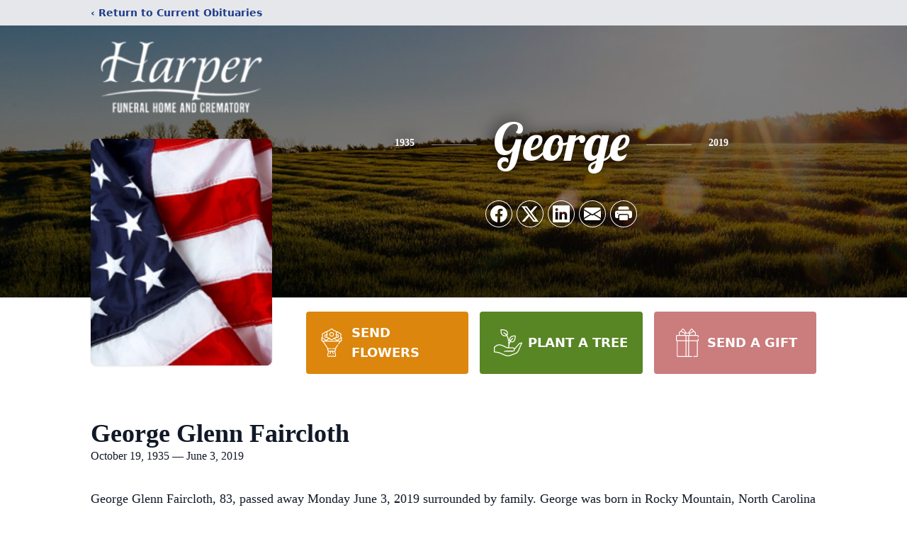

--- FILE ---
content_type: text/html; charset=utf-8
request_url: https://www.google.com/recaptcha/enterprise/anchor?ar=1&k=6LcnXyMrAAAAAGlbCGaR8rc0v3iGcHUhjsO5PUsW&co=aHR0cHM6Ly93d3cuaGFycGVyLWZ1bmVyYWxob21lLmNvbTo0NDM.&hl=en&type=image&v=PoyoqOPhxBO7pBk68S4YbpHZ&theme=light&size=invisible&badge=bottomright&anchor-ms=20000&execute-ms=30000&cb=snaqkutgmnp2
body_size: 48733
content:
<!DOCTYPE HTML><html dir="ltr" lang="en"><head><meta http-equiv="Content-Type" content="text/html; charset=UTF-8">
<meta http-equiv="X-UA-Compatible" content="IE=edge">
<title>reCAPTCHA</title>
<style type="text/css">
/* cyrillic-ext */
@font-face {
  font-family: 'Roboto';
  font-style: normal;
  font-weight: 400;
  font-stretch: 100%;
  src: url(//fonts.gstatic.com/s/roboto/v48/KFO7CnqEu92Fr1ME7kSn66aGLdTylUAMa3GUBHMdazTgWw.woff2) format('woff2');
  unicode-range: U+0460-052F, U+1C80-1C8A, U+20B4, U+2DE0-2DFF, U+A640-A69F, U+FE2E-FE2F;
}
/* cyrillic */
@font-face {
  font-family: 'Roboto';
  font-style: normal;
  font-weight: 400;
  font-stretch: 100%;
  src: url(//fonts.gstatic.com/s/roboto/v48/KFO7CnqEu92Fr1ME7kSn66aGLdTylUAMa3iUBHMdazTgWw.woff2) format('woff2');
  unicode-range: U+0301, U+0400-045F, U+0490-0491, U+04B0-04B1, U+2116;
}
/* greek-ext */
@font-face {
  font-family: 'Roboto';
  font-style: normal;
  font-weight: 400;
  font-stretch: 100%;
  src: url(//fonts.gstatic.com/s/roboto/v48/KFO7CnqEu92Fr1ME7kSn66aGLdTylUAMa3CUBHMdazTgWw.woff2) format('woff2');
  unicode-range: U+1F00-1FFF;
}
/* greek */
@font-face {
  font-family: 'Roboto';
  font-style: normal;
  font-weight: 400;
  font-stretch: 100%;
  src: url(//fonts.gstatic.com/s/roboto/v48/KFO7CnqEu92Fr1ME7kSn66aGLdTylUAMa3-UBHMdazTgWw.woff2) format('woff2');
  unicode-range: U+0370-0377, U+037A-037F, U+0384-038A, U+038C, U+038E-03A1, U+03A3-03FF;
}
/* math */
@font-face {
  font-family: 'Roboto';
  font-style: normal;
  font-weight: 400;
  font-stretch: 100%;
  src: url(//fonts.gstatic.com/s/roboto/v48/KFO7CnqEu92Fr1ME7kSn66aGLdTylUAMawCUBHMdazTgWw.woff2) format('woff2');
  unicode-range: U+0302-0303, U+0305, U+0307-0308, U+0310, U+0312, U+0315, U+031A, U+0326-0327, U+032C, U+032F-0330, U+0332-0333, U+0338, U+033A, U+0346, U+034D, U+0391-03A1, U+03A3-03A9, U+03B1-03C9, U+03D1, U+03D5-03D6, U+03F0-03F1, U+03F4-03F5, U+2016-2017, U+2034-2038, U+203C, U+2040, U+2043, U+2047, U+2050, U+2057, U+205F, U+2070-2071, U+2074-208E, U+2090-209C, U+20D0-20DC, U+20E1, U+20E5-20EF, U+2100-2112, U+2114-2115, U+2117-2121, U+2123-214F, U+2190, U+2192, U+2194-21AE, U+21B0-21E5, U+21F1-21F2, U+21F4-2211, U+2213-2214, U+2216-22FF, U+2308-230B, U+2310, U+2319, U+231C-2321, U+2336-237A, U+237C, U+2395, U+239B-23B7, U+23D0, U+23DC-23E1, U+2474-2475, U+25AF, U+25B3, U+25B7, U+25BD, U+25C1, U+25CA, U+25CC, U+25FB, U+266D-266F, U+27C0-27FF, U+2900-2AFF, U+2B0E-2B11, U+2B30-2B4C, U+2BFE, U+3030, U+FF5B, U+FF5D, U+1D400-1D7FF, U+1EE00-1EEFF;
}
/* symbols */
@font-face {
  font-family: 'Roboto';
  font-style: normal;
  font-weight: 400;
  font-stretch: 100%;
  src: url(//fonts.gstatic.com/s/roboto/v48/KFO7CnqEu92Fr1ME7kSn66aGLdTylUAMaxKUBHMdazTgWw.woff2) format('woff2');
  unicode-range: U+0001-000C, U+000E-001F, U+007F-009F, U+20DD-20E0, U+20E2-20E4, U+2150-218F, U+2190, U+2192, U+2194-2199, U+21AF, U+21E6-21F0, U+21F3, U+2218-2219, U+2299, U+22C4-22C6, U+2300-243F, U+2440-244A, U+2460-24FF, U+25A0-27BF, U+2800-28FF, U+2921-2922, U+2981, U+29BF, U+29EB, U+2B00-2BFF, U+4DC0-4DFF, U+FFF9-FFFB, U+10140-1018E, U+10190-1019C, U+101A0, U+101D0-101FD, U+102E0-102FB, U+10E60-10E7E, U+1D2C0-1D2D3, U+1D2E0-1D37F, U+1F000-1F0FF, U+1F100-1F1AD, U+1F1E6-1F1FF, U+1F30D-1F30F, U+1F315, U+1F31C, U+1F31E, U+1F320-1F32C, U+1F336, U+1F378, U+1F37D, U+1F382, U+1F393-1F39F, U+1F3A7-1F3A8, U+1F3AC-1F3AF, U+1F3C2, U+1F3C4-1F3C6, U+1F3CA-1F3CE, U+1F3D4-1F3E0, U+1F3ED, U+1F3F1-1F3F3, U+1F3F5-1F3F7, U+1F408, U+1F415, U+1F41F, U+1F426, U+1F43F, U+1F441-1F442, U+1F444, U+1F446-1F449, U+1F44C-1F44E, U+1F453, U+1F46A, U+1F47D, U+1F4A3, U+1F4B0, U+1F4B3, U+1F4B9, U+1F4BB, U+1F4BF, U+1F4C8-1F4CB, U+1F4D6, U+1F4DA, U+1F4DF, U+1F4E3-1F4E6, U+1F4EA-1F4ED, U+1F4F7, U+1F4F9-1F4FB, U+1F4FD-1F4FE, U+1F503, U+1F507-1F50B, U+1F50D, U+1F512-1F513, U+1F53E-1F54A, U+1F54F-1F5FA, U+1F610, U+1F650-1F67F, U+1F687, U+1F68D, U+1F691, U+1F694, U+1F698, U+1F6AD, U+1F6B2, U+1F6B9-1F6BA, U+1F6BC, U+1F6C6-1F6CF, U+1F6D3-1F6D7, U+1F6E0-1F6EA, U+1F6F0-1F6F3, U+1F6F7-1F6FC, U+1F700-1F7FF, U+1F800-1F80B, U+1F810-1F847, U+1F850-1F859, U+1F860-1F887, U+1F890-1F8AD, U+1F8B0-1F8BB, U+1F8C0-1F8C1, U+1F900-1F90B, U+1F93B, U+1F946, U+1F984, U+1F996, U+1F9E9, U+1FA00-1FA6F, U+1FA70-1FA7C, U+1FA80-1FA89, U+1FA8F-1FAC6, U+1FACE-1FADC, U+1FADF-1FAE9, U+1FAF0-1FAF8, U+1FB00-1FBFF;
}
/* vietnamese */
@font-face {
  font-family: 'Roboto';
  font-style: normal;
  font-weight: 400;
  font-stretch: 100%;
  src: url(//fonts.gstatic.com/s/roboto/v48/KFO7CnqEu92Fr1ME7kSn66aGLdTylUAMa3OUBHMdazTgWw.woff2) format('woff2');
  unicode-range: U+0102-0103, U+0110-0111, U+0128-0129, U+0168-0169, U+01A0-01A1, U+01AF-01B0, U+0300-0301, U+0303-0304, U+0308-0309, U+0323, U+0329, U+1EA0-1EF9, U+20AB;
}
/* latin-ext */
@font-face {
  font-family: 'Roboto';
  font-style: normal;
  font-weight: 400;
  font-stretch: 100%;
  src: url(//fonts.gstatic.com/s/roboto/v48/KFO7CnqEu92Fr1ME7kSn66aGLdTylUAMa3KUBHMdazTgWw.woff2) format('woff2');
  unicode-range: U+0100-02BA, U+02BD-02C5, U+02C7-02CC, U+02CE-02D7, U+02DD-02FF, U+0304, U+0308, U+0329, U+1D00-1DBF, U+1E00-1E9F, U+1EF2-1EFF, U+2020, U+20A0-20AB, U+20AD-20C0, U+2113, U+2C60-2C7F, U+A720-A7FF;
}
/* latin */
@font-face {
  font-family: 'Roboto';
  font-style: normal;
  font-weight: 400;
  font-stretch: 100%;
  src: url(//fonts.gstatic.com/s/roboto/v48/KFO7CnqEu92Fr1ME7kSn66aGLdTylUAMa3yUBHMdazQ.woff2) format('woff2');
  unicode-range: U+0000-00FF, U+0131, U+0152-0153, U+02BB-02BC, U+02C6, U+02DA, U+02DC, U+0304, U+0308, U+0329, U+2000-206F, U+20AC, U+2122, U+2191, U+2193, U+2212, U+2215, U+FEFF, U+FFFD;
}
/* cyrillic-ext */
@font-face {
  font-family: 'Roboto';
  font-style: normal;
  font-weight: 500;
  font-stretch: 100%;
  src: url(//fonts.gstatic.com/s/roboto/v48/KFO7CnqEu92Fr1ME7kSn66aGLdTylUAMa3GUBHMdazTgWw.woff2) format('woff2');
  unicode-range: U+0460-052F, U+1C80-1C8A, U+20B4, U+2DE0-2DFF, U+A640-A69F, U+FE2E-FE2F;
}
/* cyrillic */
@font-face {
  font-family: 'Roboto';
  font-style: normal;
  font-weight: 500;
  font-stretch: 100%;
  src: url(//fonts.gstatic.com/s/roboto/v48/KFO7CnqEu92Fr1ME7kSn66aGLdTylUAMa3iUBHMdazTgWw.woff2) format('woff2');
  unicode-range: U+0301, U+0400-045F, U+0490-0491, U+04B0-04B1, U+2116;
}
/* greek-ext */
@font-face {
  font-family: 'Roboto';
  font-style: normal;
  font-weight: 500;
  font-stretch: 100%;
  src: url(//fonts.gstatic.com/s/roboto/v48/KFO7CnqEu92Fr1ME7kSn66aGLdTylUAMa3CUBHMdazTgWw.woff2) format('woff2');
  unicode-range: U+1F00-1FFF;
}
/* greek */
@font-face {
  font-family: 'Roboto';
  font-style: normal;
  font-weight: 500;
  font-stretch: 100%;
  src: url(//fonts.gstatic.com/s/roboto/v48/KFO7CnqEu92Fr1ME7kSn66aGLdTylUAMa3-UBHMdazTgWw.woff2) format('woff2');
  unicode-range: U+0370-0377, U+037A-037F, U+0384-038A, U+038C, U+038E-03A1, U+03A3-03FF;
}
/* math */
@font-face {
  font-family: 'Roboto';
  font-style: normal;
  font-weight: 500;
  font-stretch: 100%;
  src: url(//fonts.gstatic.com/s/roboto/v48/KFO7CnqEu92Fr1ME7kSn66aGLdTylUAMawCUBHMdazTgWw.woff2) format('woff2');
  unicode-range: U+0302-0303, U+0305, U+0307-0308, U+0310, U+0312, U+0315, U+031A, U+0326-0327, U+032C, U+032F-0330, U+0332-0333, U+0338, U+033A, U+0346, U+034D, U+0391-03A1, U+03A3-03A9, U+03B1-03C9, U+03D1, U+03D5-03D6, U+03F0-03F1, U+03F4-03F5, U+2016-2017, U+2034-2038, U+203C, U+2040, U+2043, U+2047, U+2050, U+2057, U+205F, U+2070-2071, U+2074-208E, U+2090-209C, U+20D0-20DC, U+20E1, U+20E5-20EF, U+2100-2112, U+2114-2115, U+2117-2121, U+2123-214F, U+2190, U+2192, U+2194-21AE, U+21B0-21E5, U+21F1-21F2, U+21F4-2211, U+2213-2214, U+2216-22FF, U+2308-230B, U+2310, U+2319, U+231C-2321, U+2336-237A, U+237C, U+2395, U+239B-23B7, U+23D0, U+23DC-23E1, U+2474-2475, U+25AF, U+25B3, U+25B7, U+25BD, U+25C1, U+25CA, U+25CC, U+25FB, U+266D-266F, U+27C0-27FF, U+2900-2AFF, U+2B0E-2B11, U+2B30-2B4C, U+2BFE, U+3030, U+FF5B, U+FF5D, U+1D400-1D7FF, U+1EE00-1EEFF;
}
/* symbols */
@font-face {
  font-family: 'Roboto';
  font-style: normal;
  font-weight: 500;
  font-stretch: 100%;
  src: url(//fonts.gstatic.com/s/roboto/v48/KFO7CnqEu92Fr1ME7kSn66aGLdTylUAMaxKUBHMdazTgWw.woff2) format('woff2');
  unicode-range: U+0001-000C, U+000E-001F, U+007F-009F, U+20DD-20E0, U+20E2-20E4, U+2150-218F, U+2190, U+2192, U+2194-2199, U+21AF, U+21E6-21F0, U+21F3, U+2218-2219, U+2299, U+22C4-22C6, U+2300-243F, U+2440-244A, U+2460-24FF, U+25A0-27BF, U+2800-28FF, U+2921-2922, U+2981, U+29BF, U+29EB, U+2B00-2BFF, U+4DC0-4DFF, U+FFF9-FFFB, U+10140-1018E, U+10190-1019C, U+101A0, U+101D0-101FD, U+102E0-102FB, U+10E60-10E7E, U+1D2C0-1D2D3, U+1D2E0-1D37F, U+1F000-1F0FF, U+1F100-1F1AD, U+1F1E6-1F1FF, U+1F30D-1F30F, U+1F315, U+1F31C, U+1F31E, U+1F320-1F32C, U+1F336, U+1F378, U+1F37D, U+1F382, U+1F393-1F39F, U+1F3A7-1F3A8, U+1F3AC-1F3AF, U+1F3C2, U+1F3C4-1F3C6, U+1F3CA-1F3CE, U+1F3D4-1F3E0, U+1F3ED, U+1F3F1-1F3F3, U+1F3F5-1F3F7, U+1F408, U+1F415, U+1F41F, U+1F426, U+1F43F, U+1F441-1F442, U+1F444, U+1F446-1F449, U+1F44C-1F44E, U+1F453, U+1F46A, U+1F47D, U+1F4A3, U+1F4B0, U+1F4B3, U+1F4B9, U+1F4BB, U+1F4BF, U+1F4C8-1F4CB, U+1F4D6, U+1F4DA, U+1F4DF, U+1F4E3-1F4E6, U+1F4EA-1F4ED, U+1F4F7, U+1F4F9-1F4FB, U+1F4FD-1F4FE, U+1F503, U+1F507-1F50B, U+1F50D, U+1F512-1F513, U+1F53E-1F54A, U+1F54F-1F5FA, U+1F610, U+1F650-1F67F, U+1F687, U+1F68D, U+1F691, U+1F694, U+1F698, U+1F6AD, U+1F6B2, U+1F6B9-1F6BA, U+1F6BC, U+1F6C6-1F6CF, U+1F6D3-1F6D7, U+1F6E0-1F6EA, U+1F6F0-1F6F3, U+1F6F7-1F6FC, U+1F700-1F7FF, U+1F800-1F80B, U+1F810-1F847, U+1F850-1F859, U+1F860-1F887, U+1F890-1F8AD, U+1F8B0-1F8BB, U+1F8C0-1F8C1, U+1F900-1F90B, U+1F93B, U+1F946, U+1F984, U+1F996, U+1F9E9, U+1FA00-1FA6F, U+1FA70-1FA7C, U+1FA80-1FA89, U+1FA8F-1FAC6, U+1FACE-1FADC, U+1FADF-1FAE9, U+1FAF0-1FAF8, U+1FB00-1FBFF;
}
/* vietnamese */
@font-face {
  font-family: 'Roboto';
  font-style: normal;
  font-weight: 500;
  font-stretch: 100%;
  src: url(//fonts.gstatic.com/s/roboto/v48/KFO7CnqEu92Fr1ME7kSn66aGLdTylUAMa3OUBHMdazTgWw.woff2) format('woff2');
  unicode-range: U+0102-0103, U+0110-0111, U+0128-0129, U+0168-0169, U+01A0-01A1, U+01AF-01B0, U+0300-0301, U+0303-0304, U+0308-0309, U+0323, U+0329, U+1EA0-1EF9, U+20AB;
}
/* latin-ext */
@font-face {
  font-family: 'Roboto';
  font-style: normal;
  font-weight: 500;
  font-stretch: 100%;
  src: url(//fonts.gstatic.com/s/roboto/v48/KFO7CnqEu92Fr1ME7kSn66aGLdTylUAMa3KUBHMdazTgWw.woff2) format('woff2');
  unicode-range: U+0100-02BA, U+02BD-02C5, U+02C7-02CC, U+02CE-02D7, U+02DD-02FF, U+0304, U+0308, U+0329, U+1D00-1DBF, U+1E00-1E9F, U+1EF2-1EFF, U+2020, U+20A0-20AB, U+20AD-20C0, U+2113, U+2C60-2C7F, U+A720-A7FF;
}
/* latin */
@font-face {
  font-family: 'Roboto';
  font-style: normal;
  font-weight: 500;
  font-stretch: 100%;
  src: url(//fonts.gstatic.com/s/roboto/v48/KFO7CnqEu92Fr1ME7kSn66aGLdTylUAMa3yUBHMdazQ.woff2) format('woff2');
  unicode-range: U+0000-00FF, U+0131, U+0152-0153, U+02BB-02BC, U+02C6, U+02DA, U+02DC, U+0304, U+0308, U+0329, U+2000-206F, U+20AC, U+2122, U+2191, U+2193, U+2212, U+2215, U+FEFF, U+FFFD;
}
/* cyrillic-ext */
@font-face {
  font-family: 'Roboto';
  font-style: normal;
  font-weight: 900;
  font-stretch: 100%;
  src: url(//fonts.gstatic.com/s/roboto/v48/KFO7CnqEu92Fr1ME7kSn66aGLdTylUAMa3GUBHMdazTgWw.woff2) format('woff2');
  unicode-range: U+0460-052F, U+1C80-1C8A, U+20B4, U+2DE0-2DFF, U+A640-A69F, U+FE2E-FE2F;
}
/* cyrillic */
@font-face {
  font-family: 'Roboto';
  font-style: normal;
  font-weight: 900;
  font-stretch: 100%;
  src: url(//fonts.gstatic.com/s/roboto/v48/KFO7CnqEu92Fr1ME7kSn66aGLdTylUAMa3iUBHMdazTgWw.woff2) format('woff2');
  unicode-range: U+0301, U+0400-045F, U+0490-0491, U+04B0-04B1, U+2116;
}
/* greek-ext */
@font-face {
  font-family: 'Roboto';
  font-style: normal;
  font-weight: 900;
  font-stretch: 100%;
  src: url(//fonts.gstatic.com/s/roboto/v48/KFO7CnqEu92Fr1ME7kSn66aGLdTylUAMa3CUBHMdazTgWw.woff2) format('woff2');
  unicode-range: U+1F00-1FFF;
}
/* greek */
@font-face {
  font-family: 'Roboto';
  font-style: normal;
  font-weight: 900;
  font-stretch: 100%;
  src: url(//fonts.gstatic.com/s/roboto/v48/KFO7CnqEu92Fr1ME7kSn66aGLdTylUAMa3-UBHMdazTgWw.woff2) format('woff2');
  unicode-range: U+0370-0377, U+037A-037F, U+0384-038A, U+038C, U+038E-03A1, U+03A3-03FF;
}
/* math */
@font-face {
  font-family: 'Roboto';
  font-style: normal;
  font-weight: 900;
  font-stretch: 100%;
  src: url(//fonts.gstatic.com/s/roboto/v48/KFO7CnqEu92Fr1ME7kSn66aGLdTylUAMawCUBHMdazTgWw.woff2) format('woff2');
  unicode-range: U+0302-0303, U+0305, U+0307-0308, U+0310, U+0312, U+0315, U+031A, U+0326-0327, U+032C, U+032F-0330, U+0332-0333, U+0338, U+033A, U+0346, U+034D, U+0391-03A1, U+03A3-03A9, U+03B1-03C9, U+03D1, U+03D5-03D6, U+03F0-03F1, U+03F4-03F5, U+2016-2017, U+2034-2038, U+203C, U+2040, U+2043, U+2047, U+2050, U+2057, U+205F, U+2070-2071, U+2074-208E, U+2090-209C, U+20D0-20DC, U+20E1, U+20E5-20EF, U+2100-2112, U+2114-2115, U+2117-2121, U+2123-214F, U+2190, U+2192, U+2194-21AE, U+21B0-21E5, U+21F1-21F2, U+21F4-2211, U+2213-2214, U+2216-22FF, U+2308-230B, U+2310, U+2319, U+231C-2321, U+2336-237A, U+237C, U+2395, U+239B-23B7, U+23D0, U+23DC-23E1, U+2474-2475, U+25AF, U+25B3, U+25B7, U+25BD, U+25C1, U+25CA, U+25CC, U+25FB, U+266D-266F, U+27C0-27FF, U+2900-2AFF, U+2B0E-2B11, U+2B30-2B4C, U+2BFE, U+3030, U+FF5B, U+FF5D, U+1D400-1D7FF, U+1EE00-1EEFF;
}
/* symbols */
@font-face {
  font-family: 'Roboto';
  font-style: normal;
  font-weight: 900;
  font-stretch: 100%;
  src: url(//fonts.gstatic.com/s/roboto/v48/KFO7CnqEu92Fr1ME7kSn66aGLdTylUAMaxKUBHMdazTgWw.woff2) format('woff2');
  unicode-range: U+0001-000C, U+000E-001F, U+007F-009F, U+20DD-20E0, U+20E2-20E4, U+2150-218F, U+2190, U+2192, U+2194-2199, U+21AF, U+21E6-21F0, U+21F3, U+2218-2219, U+2299, U+22C4-22C6, U+2300-243F, U+2440-244A, U+2460-24FF, U+25A0-27BF, U+2800-28FF, U+2921-2922, U+2981, U+29BF, U+29EB, U+2B00-2BFF, U+4DC0-4DFF, U+FFF9-FFFB, U+10140-1018E, U+10190-1019C, U+101A0, U+101D0-101FD, U+102E0-102FB, U+10E60-10E7E, U+1D2C0-1D2D3, U+1D2E0-1D37F, U+1F000-1F0FF, U+1F100-1F1AD, U+1F1E6-1F1FF, U+1F30D-1F30F, U+1F315, U+1F31C, U+1F31E, U+1F320-1F32C, U+1F336, U+1F378, U+1F37D, U+1F382, U+1F393-1F39F, U+1F3A7-1F3A8, U+1F3AC-1F3AF, U+1F3C2, U+1F3C4-1F3C6, U+1F3CA-1F3CE, U+1F3D4-1F3E0, U+1F3ED, U+1F3F1-1F3F3, U+1F3F5-1F3F7, U+1F408, U+1F415, U+1F41F, U+1F426, U+1F43F, U+1F441-1F442, U+1F444, U+1F446-1F449, U+1F44C-1F44E, U+1F453, U+1F46A, U+1F47D, U+1F4A3, U+1F4B0, U+1F4B3, U+1F4B9, U+1F4BB, U+1F4BF, U+1F4C8-1F4CB, U+1F4D6, U+1F4DA, U+1F4DF, U+1F4E3-1F4E6, U+1F4EA-1F4ED, U+1F4F7, U+1F4F9-1F4FB, U+1F4FD-1F4FE, U+1F503, U+1F507-1F50B, U+1F50D, U+1F512-1F513, U+1F53E-1F54A, U+1F54F-1F5FA, U+1F610, U+1F650-1F67F, U+1F687, U+1F68D, U+1F691, U+1F694, U+1F698, U+1F6AD, U+1F6B2, U+1F6B9-1F6BA, U+1F6BC, U+1F6C6-1F6CF, U+1F6D3-1F6D7, U+1F6E0-1F6EA, U+1F6F0-1F6F3, U+1F6F7-1F6FC, U+1F700-1F7FF, U+1F800-1F80B, U+1F810-1F847, U+1F850-1F859, U+1F860-1F887, U+1F890-1F8AD, U+1F8B0-1F8BB, U+1F8C0-1F8C1, U+1F900-1F90B, U+1F93B, U+1F946, U+1F984, U+1F996, U+1F9E9, U+1FA00-1FA6F, U+1FA70-1FA7C, U+1FA80-1FA89, U+1FA8F-1FAC6, U+1FACE-1FADC, U+1FADF-1FAE9, U+1FAF0-1FAF8, U+1FB00-1FBFF;
}
/* vietnamese */
@font-face {
  font-family: 'Roboto';
  font-style: normal;
  font-weight: 900;
  font-stretch: 100%;
  src: url(//fonts.gstatic.com/s/roboto/v48/KFO7CnqEu92Fr1ME7kSn66aGLdTylUAMa3OUBHMdazTgWw.woff2) format('woff2');
  unicode-range: U+0102-0103, U+0110-0111, U+0128-0129, U+0168-0169, U+01A0-01A1, U+01AF-01B0, U+0300-0301, U+0303-0304, U+0308-0309, U+0323, U+0329, U+1EA0-1EF9, U+20AB;
}
/* latin-ext */
@font-face {
  font-family: 'Roboto';
  font-style: normal;
  font-weight: 900;
  font-stretch: 100%;
  src: url(//fonts.gstatic.com/s/roboto/v48/KFO7CnqEu92Fr1ME7kSn66aGLdTylUAMa3KUBHMdazTgWw.woff2) format('woff2');
  unicode-range: U+0100-02BA, U+02BD-02C5, U+02C7-02CC, U+02CE-02D7, U+02DD-02FF, U+0304, U+0308, U+0329, U+1D00-1DBF, U+1E00-1E9F, U+1EF2-1EFF, U+2020, U+20A0-20AB, U+20AD-20C0, U+2113, U+2C60-2C7F, U+A720-A7FF;
}
/* latin */
@font-face {
  font-family: 'Roboto';
  font-style: normal;
  font-weight: 900;
  font-stretch: 100%;
  src: url(//fonts.gstatic.com/s/roboto/v48/KFO7CnqEu92Fr1ME7kSn66aGLdTylUAMa3yUBHMdazQ.woff2) format('woff2');
  unicode-range: U+0000-00FF, U+0131, U+0152-0153, U+02BB-02BC, U+02C6, U+02DA, U+02DC, U+0304, U+0308, U+0329, U+2000-206F, U+20AC, U+2122, U+2191, U+2193, U+2212, U+2215, U+FEFF, U+FFFD;
}

</style>
<link rel="stylesheet" type="text/css" href="https://www.gstatic.com/recaptcha/releases/PoyoqOPhxBO7pBk68S4YbpHZ/styles__ltr.css">
<script nonce="HXv6WO-Xn3k3mnXJCF4PvQ" type="text/javascript">window['__recaptcha_api'] = 'https://www.google.com/recaptcha/enterprise/';</script>
<script type="text/javascript" src="https://www.gstatic.com/recaptcha/releases/PoyoqOPhxBO7pBk68S4YbpHZ/recaptcha__en.js" nonce="HXv6WO-Xn3k3mnXJCF4PvQ">
      
    </script></head>
<body><div id="rc-anchor-alert" class="rc-anchor-alert"></div>
<input type="hidden" id="recaptcha-token" value="[base64]">
<script type="text/javascript" nonce="HXv6WO-Xn3k3mnXJCF4PvQ">
      recaptcha.anchor.Main.init("[\x22ainput\x22,[\x22bgdata\x22,\x22\x22,\[base64]/[base64]/[base64]/[base64]/[base64]/[base64]/KGcoTywyNTMsTy5PKSxVRyhPLEMpKTpnKE8sMjUzLEMpLE8pKSxsKSksTykpfSxieT1mdW5jdGlvbihDLE8sdSxsKXtmb3IobD0odT1SKEMpLDApO08+MDtPLS0pbD1sPDw4fFooQyk7ZyhDLHUsbCl9LFVHPWZ1bmN0aW9uKEMsTyl7Qy5pLmxlbmd0aD4xMDQ/[base64]/[base64]/[base64]/[base64]/[base64]/[base64]/[base64]\\u003d\x22,\[base64]\\u003d\x22,\[base64]/CksOuw40aw5XClcKCW8O6f8OSJifDiV3ChcKfXiHCkcOywpPDo8OMP1MTOWoew7trwpBVw4JEwrpLBG/[base64]/DosO9wrwSbyjDhhw5McOwSsO6w78TwrrCn8OLK8ORw7rDq2bDsSzCmFbCtHvDhMKSBETDqQpnBVDChsOnwoPDh8Klwq/Cr8OdwprDkCJXeCxzwqHDrxlMSWoSMGEpUsOlwqzClREtwrXDnz1lwrBHRMKZHsOrwqXCs8O5RgnDrMKHEVIqwq3DicOHfzMFw49xWcOqwp3Dk8ODwqc7w7BBw5/Cl8KfGsO0K1MYLcOkwoEJwrDCucKVZsOXwrfDjEbDtsK7fcKYUcK0w7xLw4XDhQ9qw5LDnsOuw4fDklHClcO3dsK6OlVUMxAvZxNaw5toc8KyIMO2w4DCmsOrw7PDqx3DvsKuAkrCmkLCtsOnwqR0GzEawr10w75ow43CscOxw5DDu8KZWcOyE3UVw4gQwrZpwp4Nw7/[base64]/[base64]/Dv8OFwonDhcKwITosdy1uw7Ybwrw9w6vDocKGPkrCncObw7dnNGBew6IZwpvCq8OZwqJvH8Ozw4jChzXCgQkYFsKuwo4+XcKKdRfDmMK9wo9vwrvCssKRTwLDvsOSwp9Aw6k8w5vCg3YwOsK/A3E0G2zCpMOuDwV/w4PDlMK+FMOfwofCtzUWBcKlYMKBw5zCv3EWaWXCijBWScKmEcK7w6xgJQLCpMOrCWdBewNraD9eHsOFEGbCmx/Dr1wzwrbDjmt+w6dPwqfCl2nClHRYEznCv8KtHVDClmxHwpnChiXCucONDcKlESEkw7bCh13DphNBwrjCoMO1J8ONEMOVwo/DoMOoXW5DNVnCssOoHhbDmMKeFcObXsKUUiXCkF15wq/DvyHCmwXCohwHwqvDr8KlwpTDmm4NRMO6w5QZNQ4vwplVw4QIAMOqwrkPwrUQIlMlwp5LSsOCw5zDusO/w7UpJMO6w5nDisOSwpoPHzXCgcKOZ8K9RBvDry8iwqnDnQLCkSN0wqnCocKZIMKeAg7Cp8KjwqcNBMOzw4PDsygcwpESFcOZbMOAw5rDo8O0HcKowrJyKMOrNMOjE0RPwqTDiCPDlxfDnB/[base64]/[base64]/Cj8ORw7R5w41nw65NU3/[base64]/CsRV/[base64]/CsXHDnxonwrfDlWVlasOaG3MEw5EFwoR/ODrDn0FXw4Jdw6DCisKywr7CsylmM8Oow7/CvsOdNsOgM8Ouw5cXwqHCgsOzZsOTPMOkacKaUx/CuBNWw57Dj8Kqw7bDjTrCgsOlw6tEJEnDjH9bw4pmSXnChR/[base64]/[base64]/ClHXDjgcOw7ggaMOhYsKaw459ZsKvwqrDusKrw7YEUlrDtMOURX9LCcKKQMOFWnjCgWnCp8KKw4AfCh3ChQNkw5URGcK0XnlbwoPCjMO2L8K3wprCl1taCMKIT3kBc8K+UiPCn8OHaHTDjcKmwqtGWMKUw6/[base64]/[base64]/CvsKXb8Kaw4weK8KQw6bCsMOtCMKUFC/DhjbDoMOUw6BTVEMSecKwwpjCmcOJwqtfw5QNw7o2wpRiwp9Sw6NSAMO8I1w6w6/CqMOcwovCqsKLP0IowpfCksKMw6Jpb3nDkcOPwpdjRcKfJ1pKFsKsDB5Ew7xaIsOyBwxTesKDwp95AsKaXELCsS9Hw5BtwrzCjsOPw47CjijCqMOKHMOiwpjDisKIJRjDkMKgw5vCpCXCnVMlw7zDsBwfw6FATjHCrcKlw4bCn2/CtTPCrMKxwoNaw7kHw6YAwqwTwpzDnGw3AMOQMMOWw6LCo3t7w49XwqgNcsOJwrXCqDLCtcKBOMKmZMKCwpDDk1nDiz5Cwo3CksODw5cYwpRvw7bCtsOxMDzDm0V/NGbCmWTCiC3CtRNKfRrCnMK0dzcjwofDmh/[base64]/wp4RwrUvw6/CksKfwpXCvhPCnU5tw6pbTMOCblfDnMO/[base64]/[base64]/Do8OnDcOUMcKRwpXDig00X8OGwoY0w4DCl3I7YMOdwo0mwoDDmcKiwqh5wqUaYC5Dwpl3bi7CjcKywoUUw5HDvVoAwogbUQtBW0rCjlF+wpzDlcKWc8KKAMOfVyLCisK6w6rCqsKGwqlDwpwaO3/CoybCiU5nwpfDjzh6F1bCrm5ZdEA7w5DDscOsw7RJw4nCmMOPVMOfGsKdO8KIJBJvwofDn2TDgBHDvibDtEDCpsKNAcOMX1IMAlZUG8Oaw5Viw6lKWcK7wofDrWIEDzxVw47CiSMCdh/CjSt/wo/CixhAL8K9b8KVwrnDoU4PwqsRw5bCusKMwq3CpBE7wqp5w4BJwpDDmyB8w5NGHzgXw6sBTcOtwrvCtmMOwrgkJsOnw5LCtcODwojDpjp0YyVVPDzDnMKkWxLCqRk/L8KkPMOlwoUvwoLDi8O3BHZbeMKcLMOsecOHw7E6wonCosOoMMK/BcOuw7dPAzE1wot7wrJ6KmQuIFvCgMKYRXbCjMKmwp3CuznDqMKFwrTCqQw1S0EMw6nCr8KyIF1FwqJgFC5/HhjDt1E7wqPCksKpQ3gPbVUjw5jCnQ/CnQ/CpcKkw7bDoChGw7Fvw5k8L8OhwpfCgHFow6IzDmM5w7gkAMK0ATfDq1kbw60mwqHDjFBkaiNgwqxbFcOIOid/NsKbBsKofE4Vw4HDlcKsw4pvBHPDlBzCv1nCsghmCErCtRrCjsOjEcOAwotgbzoTwpEYICTDk31XVzJTfB92NgYVwqNpw7lrw5QmHMK4F8KwL0TCpFB5PTLCkcObwojDlsKNwoV7cMOHQU/CrXXDrEFOwqJ8XsO3dGlLwqsOwrvDq8Khw5t2LhI3woIsUiDDiMKwXComZ1JTf0ZleWp3wqIqwovCrw04w4UCw5k/wpsAw7wJwp06wrgEw7zDrhDCvjxJw7LCmlxID0IRXGUewohjM2sgVG7DncOcw6/Dl33DjV3DjyzCo2EvBV1/f8OswrvDrj1IRsOqw6x+wo3DoMOdwqh5wr5HRsOkRMK3FRDCr8KHwoRxFcKSw7hGwp3Cgg7DgMOPOBrClXQvbyDCvsO/RMKXw40Sw5TDpcOcw5TDncKEMcOHwpJ8wrTCvDrCu8Ozw5DDnsOBwpUwwpIGSy5XwrMydcK0EsOdw7g1w4zCrMKJw6lgC2/CscObw4vCsAbDiMKmAsKLwq/[base64]/w4xUJxvDqsO0eGDCjDMWwrJ3w5w/d8OQYi4Nw4rCgcKuGsO9w4VPw7pbbREpIDfDoXEyB8OkQx3DgMOVTMKrThI7AsOeKcOYw5/[base64]/Cg8KXI8KAXsOQbTnDszXCv8O5wpXDiMONHS1Xw7XDicOewrtKw5bChMOjwpHDhsKZJ3PDt0vCqDLDol3CrMOybVLDiGgFb8KAw6QhMsOBG8OLw7IGw6rDqV/DlT8bw6TDnMO4w5NSBcOrMWQ2HcOgIAPCoDLDiMOxUgElJMOfZzccw79gYW7DkU4RN1XCvcOnwoQ/YHzCjVXCmUzDijQbwrZRw5TDuMKMw5rChMKjwrnCohTCjcKIXmvCicKhfsKJwrN8SMKMRsOSwpYfw7wDchLCjlLDomkLVcKABWDDlzLDpGwEdhB3w60fw6hFwpwQw5/[base64]/CsA3Cih0hw5clTMOGdsO2wrrCjinCkX8hPsOPw6pfVsO3w4DDkMKyw7s6CScww5PDs8OESFNUdhvCniQkbcOId8K7JkEPw5nDvAfDosKlcsOyacKiCMONDsKwJsOyw7lxwrNrBjzDjgsVGG3DkCbDnjVSw5MWAnNIVzBZEAXCn8OOSMO/AcOCw4fDoxrCjR7DnsO8wovDhnRAw67CgMO+w4kAPcOaacOmwpXCmzHCrj3DnTEROcKsb0zDhRd/BcKCw7wSw6hTPcK6em5gw7vChCVHSi4kwozDpMK3IGzCiMOgwqDDs8Oqw4MRKwdiwrTCgMKyw4RCC8KKw6TDpcK0AsKmw67CkcKUwq3CvmUtKsKawrZ1w7tcHsK1wpjCv8KqNDfCv8OrXCDCpsKHAi/Co8KcwozCsWrDnCTCssOvwq1uw6bCgcOWH2TDjRrCrXjDnsOdwr3DiRvDgnMXwqQQI8OnVcOGw6HCpgvDhC/Cvh3DhEwsHXkRw6pFwo3DgFoVH8OFcsOSwpBFICxXwoBGfXzDu3LDvcOTw5nCksKbwog3wqdMw7hpfsO/woQhwoPDssKjw7hYw67Cp8KnBcOyW8O/XcOaLDF4wrQVwqVRBcOzwr0uUinDisKZFMKwY1XCtsOqwpTClQXCr8KOwqUKwpArw4Egw4TClzpnAcKpd19ZA8K7wqBCHwMgwqTCiw3CgjBMw7zDqU7Ds0/[base64]/CiMOnwpgyelsNLcOXSwoqH2Mtw73DrcKqdlNJEn5IKsKGwpJSw684w5kpwpUYw63Cqx4FCsOQw5cAWsOjwp7DiQ0vw6DDpHbCt8KUX0TCvMOaSDgEw6h/w6t7w4AAfsOuIsO5IwLCjcOJLcKDAnYaR8OYwrM2w4R4NsOhZSY8wrnCinAGAMKqIHvDr1XDrMKhw7vCkV9hQ8KCE8KBehTCg8OqDDvCo8OnQmjCqcK5H2XDr8KCKVjCpw3DqVnCvy/DvyrCsSMMw6fCqsOLV8Omw4kuwotkwp7CscKPCHNELi1Bwp7DhMKGw6U/wqnCpkrCsjQHIUbCr8KzUBDDucK4GmjCscKeTXvDujTDnMOkIA/CtAHDhcKTwoducsO0Gns3w6FHwonCnsOsw4dWNlsww7zDoMKcJcOUwprDisKow756wrMNIBtBESDDgcK9VX3DgcObwrjCo2XCpE7DvMKsP8KHwpVXwq/DrVxyOUImw57CqzHDqsKBw5HCr2wnwpkVwqZERsKowqrDusOGTcKbwptiw79ew5RSYhZnNDXCvGjDm1bDhcOzMMKFJxZXw5d1DsKwaAlkwr3DkMK0dTHCscKNLz5dTMK+S8KGbk7DokYgw79vLF7DoigtTkHCjsK4HMObw6nDgH91w4ckw7E/wr7DnxEuwqjDksOJw5VRwoHDq8Kew58zeMOlwoTCvBUJY8O4GMO+AkczwqBEERHDlsK5fsK7w7wMZ8KjAXfDk2zCq8KhwrfCs8KVwpVXHsKLf8KkwoTDtMKzw79Owo3DogrCgcO9wqEwYiBJIDIrwo3Cp8KpR8OGVsKBOirCjwjCqMKLw44nwr4qLcO8cjt8w5/CoMKLX1puKijCscKrS3/DkRQSeMO2GMOeIiMNw5nCksKew7PCuRU8CsKjw5bCjMKrwrtQw5Fqw6dTwprDjcOIQcODO8O1w58nwoE0C8K2KGw1w5HCtCItw6XCpSo/wrbDi1LCrVgcw63Ds8OOwqZMNQ/[base64]/w75Ew5rChMOMw7TDoRXDjMKiwrHDoMKxwrkTOcKzcmHCjMKaVsOyHsKEw7bDv0lNwotpw4czc8KZC0zDucKVw6bCnH7Dq8OPwqDCgcOwVSN1w4/CpcK1wq3DkmV7w4tda8Ktw6MQIcOzwqZdwr5Ve25GW3DCiiN/RldWw4VGwp/Dv8KywqXDgwlpwrdFwrwPGm8qw4jDvMOcWMONccK3cMKiWlgYwpZaw6HDnFTDmwXDqTQbJ8KAwoBKCcODw7Z/wqHDh1fCvGMfw5DDnMKxw5LChMOlAcOTwpfDn8K+wqp5V8K2cjFVw43Ci8OMw6vCn3IPFTohQcKwJGLChcKoQyXDsMK3w67DpMOgw7fCgMOADcOSw6XDucK1Y8OqA8KWwq8lUWfCsT0SYcKMw5nClcKof8KbBsOYwrwzU0XCjTbChxBZIBBTTSVpHQMmwqo/w5MGwqLCrMKXLcKfw4rDnQRuWV0PWsKLXQTDuMOpw4TDosKka1PCl8OqMlbDtcKIHljDlhBIw5nChF0+wojDtRQFAjDDgsO2TEcBdQlRwpbDtm5jDgoawq5NEMO7wpoMEcKHw58YwpF9VsKYworDlVhGwp/DojLDmcOMXGLCvcKKQsKVacKlwqrDocKQEEoCw7PDkCpKRsKrwrgxNzPDhSFYwpwQGz9uw5jDkjYHw63CkcKddMK3w7HDnyzDhSILw6bDohpoSwRVP3XDqjAgOcOwT1/CicObwohURyBtwqw0wpkVEU3Ch8KnV0tFFGtBwpTCusOqNgTCiX7DoH0sF8O4TsKOwrEIwozCosOHw5fCpcOTw6kcP8KSw6pGcMKnwrLCrx3CisOBw6HCvX1Mw47CtU/CqHfCv8O5VxzDhjBow5TCgCwcw4/DocKOw4fDvhnCqcOOwo1wwobDhHDCjcKZNSsPw7DDohPDqcKPVcKMbcOrGB7ClwBtUMK+aMOzCjLCjcOBw4NGOWbDrGYTQsKFw4HDnsKDE8OMPsO5G8Kcw4DCjWrDsD3Dk8KuSsKnwqwowpHDuU19KE3CvDDCnHEMXGtew5/DnwfCuMK5NzXCmMO4UMKXVsO/XH3CoMO5wqHCs8OyUCfChjLCr2RPwpnDvsKWw4TCvcKXwppeexrChcKAwr5fJ8Osw5rCkhTDmsOhwoTDlG1wS8O1woA8FcKFwpHCsHRHFV/Dp21nw5LDtsKsw7hRdwnCkgFYw7jDo3Iben3DuWJMbMOswqRAKsObY3Vow5TCrcKKw7rDgsOmwqbDjnzDjMOWw6zCnFPDiMOOw67CgMKYw5lZDD/DnMKlw5fDsMOtFDkBAUnDscONw4sbdcOifMO/[base64]/DlsKBZwMbw4LCg8OudjjDlMKBQMKLwoUWcMOpwrk0QndYWBMJwrnCucOwXcKRw6jDlMOMUsOJw7FTIsOZDG7Cjm/[base64]/DhMKAV8KOCcKvBHPCoMK1wpLDtTIfdibDhcKXXsOcw5IbQzHCtRphwp3DmjnCrX7DusO1QcOSfAbDmyTCoU3DiMOPwpXCsMOmwpnDpAscwqDDicKdC8Oqw4EKXcKWVMKbw7sDHMKxwoJhZcKgw4PCixEkIx/Cl8OERRl0wrR4w7LCh8KxPcK0wqR7wrHCicOSK3MbWMK/GsK/wqfCklzCusKMwrDCvMOuZMOXwoPDmsKUSirCpsKZEMOMwolcJBAEKMOnw5xgPMOzwqjCujLDo8KAWAfDvl3DiMKqI8KEwqLDrMKAw4M7w5slw7B3woELwqjCmExiw7nCmcKGf2YMw591w547w5Udw71eDcKKwoPDohR8P8OUfMOSw4/[base64]/[base64]/DojDCm8Kywq3DkTLCjDskwq1DFsO1blcMwpcWOwLCoMK6w7x/w7AafAnDkWdgwroGwrPDhlLDtMKDw7ZSIR7DhjTChcKSFsK/[base64]/Dn8OVwrzDscKpNS/DljB5w4Q1VMK9NMOOWQLCnAh3YgZOwpfDimsARkNpWMOwW8KxwoM5wphfRcKtIjjDp0TDssKGQEzDkkx4FsKDwoLCj3zCpsKRw6hcBwbCmMOmw5nDtnwvwqXDll7DjcOOw6rCmh7DrFrDoMKMw7BZIcOEQ8Kuw6h+GmPCvUR1WsOiwptww7rDgSvCjx/DosOQwpnCihTCqMK6wpzDmMKPQ0hOCsKawo/Cr8OBYlvDtTPClMKsX0DClcK+ecOawr3DiF/DvMO6wqrCn1V8w5kRw5bDk8OEwqvDsDZmRGnDvmDDicKQEsKUEgNjKio1L8Krwqdlw6bCvlU8wpRlwoJMb1NrwqRzEx3Dgz/DqzBJw6pNw5TCgsO4WcKbHVkpwqDDqMKXLlknw7sVw5BRUQLDncOjw60KfcOxwr/[base64]/ChMKywqLCqMOCCBPCjcKNbMKkwq/ChwVHDMOfw4HChMK+wqTCuFzDl8OrDzBbaMOfJcKJUSBMcMOJDDrCp8KLJgsbw6ohfRF7woDCp8OTw47DtMOneDJEw6A9wrY9woTDsC8qwoUDwrrCpsOMecKqw5HCr0fCvcKuez8MeMKFw7/Cp3owSwrDtl/[base64]/[base64]/CkVdHd10Aw7wnesKDw4QIwqZiwpzDlsKSQMO/[base64]/DpsKgwqY+Ox7CgCnCt0JFFVB/w4J4JcOrwq/[base64]/[base64]/DuBkww4tPwoPCsjjDkU3DrcObw5zCvMK9D8ObwpHDiFoiwr8dwoNHwpEQf8O1w6ITDVZBVA/DqTnDqsODwqPClUHDmcK7KXfDhMKnw5HDlcOPw5zCgMOEw7Mdw5tJwoV3TmNZw5Mlw4crwqbCq3LCpXl6CRNdwqLDjBt1w6DDjMOFw7LDgl4ME8KywpYVwrbCocKtYcKBOFXDjDbDpTPCrT8hw7R7wpDDjCBOQcOhWsKlVMK/[base64]/DrMO6w5jCusKvYsO+DkBpwps9w6DCk8OKw7LDviMGJX97XE1Lw4BPwqEww5E6XcKKwol8wrcpwoXCkMOgEsKFGy5gQDXDtcOcw4cJLMKWwr4GbMKfwpFoBcOxJsOeScO3LMKgwobDjz/DgsKxZ39sQ8OKw4RwwofClkl4Y8KFwrwIHzbCngwLFTYxRR7DucK9w47CiFDDgsK9w6wCwoEgw7ouacOzwqk/woczw7vDl3J2ecK0w7s2w7wOwpPDtWUcNFTCtcOXEwcLw5LCiMO0wp/CjVfDicK8MGwhNlcKwow8woPDqDfCrXMmwpxTWTbCrcOJacOOU8KjwrnDpcK5woTCmUfDuFEVw7XDrsKXwrp/TcKkKW7Ci8OrSXnDnRUNw5ZqwqAAPyHCg2lUw5TCuMKYwrEVw4R5wr7DsFwyZcKywo5/wp4FwrBjfizDkx7DlCBAw6bDmMKmw4/CjEQhwrVDNQPDqTXDhcKJfMOxwpXDhwrCpMOMwrEFwrk5wrhEI3TChHsDKMOlwpshb2nDpsOlwrsnw6N/FMKPbcO+O1JDw7VIwqNSwrsrw6Rlw497woTDrcKIV8OKdMOZwoBNGMKnf8KVwpt4wrnCv8Oew57Ds07Dg8K/SyQ0XMKQwqnDtsOxNsOMwrLCvwMAw6UNw4pUwrXCpm/Ch8OHNsOFZMKTLsOLJ8OjSMOzw4PCky7DosK5w7vDp0/DsEbDuAHClDTDkcO2wqVKBcOYbcKVDMKRw6xBwrxhwqUuwptvw7JEw5k/[base64]/DtMO1w6tbLMKUL8O+QQHCsA9KTjoqH8OuZsK9w7E1MkHDlRTCmV7DncOewpfDti4HwoDDkVfCtB7CtsK9GsOEc8Kywq/[base64]/[base64]/DiUTCqgocZMKawqbDvW7CiWlEI8OCwoRDFMOfQgXCtsOYwqZ9NMO4Eg7CtMOIwpbDo8OKwoDCswbCnQJcGlIxwqfDr8K5HMK3VxNEPcOnw7t1w5PCvsOXwqbDm8Kowp/DgMKUDVvCsQYBwrVpw53DmsKFQi3CoCZHwpsqw4TDocKcw5TCngIAworCjTUOwqBtEEHDjcKjw5PCnMOVDTJsVWtWwqfCgsO+GF/DswRgw4XCq3MdwqDDtsOgO3nChBzDsVDCgTzCtMKLZMKNwqYuDsKrBcObw6QSScKuwpY5FsK8w4AkcBTDn8OrYcOVw5QLw4B/AMOnwpHDm8OIw4bCscO2B0Z4cEAewp88DQrCiHM4wpvChVsFK0DDu8KtQlIBMirDucOqw61Fw6XDs1bCgG3DmzfDocO+cHR6LRF5aClbesO6w51/[base64]/Co8OgOSnChnnCu8Opwp55woHDg8OpK2TDi28cGB/DhsOZwpHDoMOSwph9VsOdZsKQwppDATU5WsOJwpsRwoJSHTUhKi8xW8OZw50+UzUWclDCncO+BMOMwrDDkE/DjsK/R37ClSvCllR7bsO1w68hw5/CjcK/wohZw45Qw6wwO0AZFmQpMmvCocOme8KSXAg7DsO9woM4T8Ouw5l5ScKMRQhJwpJEJcOCwo3CqsOdaT1ewpZPw4PCgw/CqcKMw45GEyPCtMKfw4nCrjAxPsOOwqjDvkjClsOcw494wpN2NmDDu8Kzw5rDniPDhMK9WcKGITcqw7XCsy8mPz80woUHwozCr8OIw5rDusOowojCs3HCg8KAw5Aiw682wp5iPMKiw4XCs2LCmFLCoxlFXsKlEcO1eVNgw64/TsOqwrJywodgfsKiw7k/w4YFQ8Oswr0mXcOMS8Ktwr4UwrJnbcOewpg5MFRVLmZiwpJiFhjDgw9owrvDghjDmsKEIU7Cu8ORwoXCg8OIwoY4w51ufwNhDSdYMcK5wrseQFoiw6NsVsKEwpTDpsKsSBvDu8Kww55GcgvCvkduwqFjwrUdbsKzwrrCs24LRsObwpUOwr/DkyTDgMOxP8KAMMOcKVDDuTnCgsOaw6nCkRdzaMOZw4bDjcOeLnHDucODwrUrwr7DtMOcSMOCw4bCmMKCwqvCgsOywoPCvsOjeMKPw5PCunY7D1fCoMOkwpbDisOpVgt/[base64]/ChcKVwrrDvhd8w7rDuVlbw40TemtGQMKoScKKFsK5w5rCqMK6w6HClMKLGUg1w7BHOsOowqvCsygiZsObB8OQU8OjwrTCsMOBw5vDi04tYsKzKMO7YmALwqfCo8ONIMKoYMK5UmgZw6jCgi0oAxMywrjDhBnDp8Kxw6vDonHCpMOHETnCpcKHEcK2wqvCunR6QcK/A8O4YsKiNsOrwqXClk3ClMOTT2M/w6cwI8KTSEMRIsOuccO/w6rCusOkw4vCs8K/VMK8BE9Ew6rCj8OUw7BmwpDCoHXCssOEw4bDtAjDk0nCt14CwqXCqmp1w5zCihHDm2lVwpDDu3LDscOJal3Cn8OTwrBzecKZHWA5MsKlw7Rvw7HDhcKyw6DCoQEBNcOcw7nDh8OTwoAiwrxreMKwdQ/Dj0rDksONwrPCisKhwpR1wpfDvzXCnAzCiMKHwpplbFdqTQTChlDCji/ClcKHwrvCjsOqW8K/M8OdwpNRXMKlwpJJwpZjwo5Cw6V8H8ORw6jCtBPCosOYYVkRBcKxwqjDtnAOw4JIFsKWFMOtJyvDhVBKImPCqi99w64kZMKXM8KmwrvDkk3CgGPDscKcSMOpw6rClV7CpgLCjEPCjwxoHMODwr/CsiMiwpVhw7LDmmlOASsWRTVcw5/DvTfDlMORDhHCvMOjQRh7wow8wq12wodfwpLDrl8bw53CmS/DmsOxeXbDtQ5OwpTCtBJ8G2DCs2YdNcOJNUDCsCN2w4/DlsO1w4M+VlnClHgbFsKILsOcwpDDsAvCoHjDtcOoScKTw4rDhMK7w7VlOwLDtsKgX8KSw6pFdsOnw74Uwo/CqMKaEcKQw50Nw5E7XMOYclXCrsOwwo5uw53CqsKvwqnDvMO7DyvDvcKIOUjCuFDCsFPCkcKtw61wRcOuTm1CKxI4FE41w7/CiS8cw6fDv2TDrsO0woM3w7zCjl0BCgbDoF8bFxPDhy0Xw7EiAC/ClcOfwrLCv2lRwrdjw6bDpcOdwoXCi1DDscOQw78Ow6HCh8O7PcOCCEw4wp0TX8OhJsKwSAAddsKiwqLDtiTDpkoJw79TFcOYw6XDr8OFwr9wXsOxw7/Cu3DCqCI8fWITw6FaEj7Ct8Onw6ATNBRBI2ghwpgXw71FC8O3LC1Vw6EIw4dLBgrDjMOCw4Jpw6TCkRxHSMOtOmRta8K7w43DuMOKfsKtF8O/[base64]/wqcJfRLDjsOWKsOIUcKrw7NSw6h5CxDDhcODBsOmP8KsEGLDrk8cw4jCtMKeN2XCq1zCoAJpw4zClA0xJMOqP8O2wrTCsngpwo/Dq0HDqkDCgU3DrHLCkQfDncK1wrUtV8KxcCbCqzDCo8K+AsOjQkXDrl/Cp3XDrR7DmsOhIRBGwrhBw7fDrMKmw6zCtXnCjMOTw5DCoMKiUijCvSfDgcOsJ8K6a8OsX8KofMOQw43DtsOHwo9of0XDrnvCocOFbsKpwqfCp8KOQWQhVcO+w7YbVilfwqpdKCjDgsO7D8KZwqg+VcKbwr8gw7XCjMOJw4PDp8OWw6PCs8KwbR/DuSk9w7XDvF/CgSbCscKaAcOmw6ZcGMKmw6d/eMOtw7BTRSMFw4Zhw7DCh8Kuw6bCqMODSB9yDcOjworDoHzClcO/bMKBwpzDlcO3w4vCtz7Dl8OKwrR9fsOOIANQGsOoLgbCiF8fDsOkE8K7w61jFcOQw5rCgSMQCGEpw64lwq/CgsOfwr7CvcKYdF5ACMKAwqM9w4XCiAR8bMOdw4fDqMK5OmxqFsOswpp9wp/[base64]/DjwBbwoQAw6LDkGLCiT3CicOrwoPDly1ZVcKjwojCuQjCpTAew41ZwpfDvMOMDwVtw6AhwoLDtsODw7lgMGvDkcOtKsOpb8K1N2MGbwAIBMOvwqQbTi/Cp8K3T8KvP8Kpwp7CrsKKwq1VH8KMEMKAAzVkTcKLZMKfMMOzw6AwEcObw7PDt8OYcXXDlAHDo8KMDMKQwrUdw6rDpsOjw6TCrcKsBGLDqsK7HHHDnMKxw6/CisKdZnPCvcK3d8KOwrUjwoTCusK/[base64]/[base64]/[base64]/ZgrDqsKkS8OUw513e2Q5w7hNDmrCusOFw7LDvcORNFrCuzfDknLDhcObwq4abCzDnMOKw5dGw5PDi2UDLsKmwrBJBDXDl1ZGwpzCrMODP8KsS8Kmw4cEaMOPw7HDs8Ohw7tpccKyw7/Doxl6bMKWwrzCsFzDhcOTTFtiJMOsAsOgw4YoG8KHwp01QHQ6w70cwoQrw7HCmAfDqsOEDlwOwrA3w7QpwpcZw6N7OMKXRcK7F8OmwoAmw5wIwrfDomdRwo11w7/[base64]/GsKmwrdPE2oow6PCmkfCo8OKQEvDmG3CtWURw4vDqjVEJ8K1wpfCi0nCgwlpw682wrTClWnCihLDhhzDp8ONVcOzw44SQMOEEwzCpcO8w67Dmk0iJsOmwpXDo1fCsH1HOcKbdWfDgMKRVznCrSjCmsKaOsOMwpFVBQnCpDzClBREw4HDkVjCi8O/wq8OIWpcWw5kcQZJFMOaw447UWDDlMOXw7vClsOIw4jDhlTDisK5w4PDlMOFw4tdaFTDg0kFwpbDs8KJOMK/w6PDvATDm1c5w6xXw4ZPY8O5wqvCrMOwVD50JT3DoRdTwqvCoMKbw7llYXLDiVcCw6VzXMK+wrvCmWs7w6tbc8O3wrgZwrE7T35nwrIxdTENI2/CkcO3w7xsw43CtnB8GsKCQcKqwqNHIg3ChB4ow6k2B8OLwq1QXmPDqcOfw5sCU2kpwpPCr08RIzgGwphCbMKjScO0GmFHaMO/IQTDrH/Coh8EJQAfe8OSw6bCjWczw74qKkYzwr9bVF3CriHCm8OKYABSMsKRJsOBwpwkwq/[base64]/wpDCl8K8w5BpT8K3Dn1APCwRTcO+aiUcJMOsfcOWCHc3HMKzwofCrsKpwoDCo8KONh7CtcKow4DCuSMdw6xfwqPDiwLDqSPDpcK1w7vDvXtcAWRow4hkCk3CvXHCjFE9P3hrTcK/esO9w5LDoWA5KE3DgcKqw4PDpg3DucKaw4TDkxpYwpZcdcOGWh1jMcOkUsKtwrzDvgvCsA8hdmbDhMKJHjsEUWFnwpLDjcOlP8KTw5cCw49WRHdlI8KfHcKIwrHDpsKDIMKawpQ5wq7DuHXDpsO1w4/CrgQmw7o9w4zDisKzN0IoF8OOCsK8dsOTwrMnw7IjDwfDmSc8QcO2wpoxwqXCtDLCqxDCrynCgcOUworDjcOIaQtrL8OMw7HDpsOiw5HCoMK3PWrCiwfDpcOhJcOew6E7wq/ChcKfwoNcw41yejABw5LCksONPsOLw41Aw5LDsnjCjhPCq8Onw6zDgcOje8KGwo8JwrfCt8ONwoFuwoDCu3bDownCsXcWwrHCom3CvCN3TcKuQcObw7Ndw4jDu8OXTsKnEExybMK8w5nDuMO8wo/DsMKew4jCjsOBOsKCUyTCjkzDqcOewrPCvcOww5vChMKVUcOTw6AqXEkwKnjDisO+N8OCwpRCw6Qiw4vDlsKLw6U2wq7Dm8OfeMOlw4Fzw4gxDMOieRvCvUnCt1Rlw4/CnMKAPCTDmlE2PXzCtsOJXMKOwrQBw7bDpcOSJiZ6I8ODH0tQFcK/XSzCoQAyw7jDsGF8wo/DiQ3CnzpGwqI7wofDk8OAwqHCrBEYUcOGfsK/SysGfhHCmU3CjMKlwoDCpzVFw7LCkMKBE8KiasOtfcKew6rCiTvCicKZw4pFw500wozCmjXCsGIaPsOGw4LClcOZwqYEYsOowobCtsKwNhHCsxjDuyTDl2ADdFXDp8ODwooRADDDmFlfMV0CwqtHw67CpTRIdcO/w4ByYMKaRAs3w4UOQcK7w4Yewpx4PUxAacOowptFJ2XDsMKZV8Kfw50AWMO6w54mLTfDiWfDjDzDtC/[base64]/DukPCgwzCngMbw6fDm0nDvETDrWzCkcKIw6bCgHAEaMOtwrHDh1dIwrPDniLCpCLDlsKLZMKLUnbCjcOJwrfDpWPDu0MMwp5ewrPDjMK7FMKKV8OWasKewrlSw7Jnwq0Uwq88w6zDuFTCk8KNwqjDssKvw7jDmsO1w7VuGTfDgFt9w68cFcOrwrQnfcO/ZRt4wroQw5haw77Dn3fDrDXDhnjDlEwBZSxYGcKQYzHCs8Orwqp8BcOJIMOcw4LCnk7Ch8Ofb8Odw7Y/wr8QOCcBw6tLwoc/EcONasKscGlmwozDksOoworCjsOJMsKrwqfDlMOkG8KuGlPDlhHDkC/Du0LCocOrwonDmMO1w7bDjiRAbHMtYsKiwrHCrCF+w5ZWQz/CpxnCpsOHw7DCvRzDvQfCh8OMw4bDtMK5w73Ds30qAMOuZsKMPQfCiyDCpkfClcOOaC3DrgdBw7gOwoPCrsKZV2NCwrtjw5vCkD/DmgvCoBHDv8OVXyvChVQdCm04w7Jcw7TCucOLWThUw6JnZ1oKflVVMTnDv8OgwpvDtlPDpWFINxtHworCsFvCqiHDn8KJCx3Cr8KaXTbDvcKcFC1YPBRoX39bOkjDpwpcwrVNwoEGDMOEdcOBwojDlzxfKMKeZljCqcK5wq/ClsKowrzDscORwo7CqAzDm8O6BcKNwosXw6DChV3DhwDCu1EOw4F9TsOnT0LDjMKpw4V9XMK/OHPCmAkUw5vDlsOYUcKBwpxrGMOCwoBFYsOiw7I5B8KlbcO8RgRiwpDDhh7Cq8KTKMO2wrnDv8Ohw5lywp7CkFLDkMO/w6jCl1bDo8KwwqpRw4DDlD54w71iLibDpMOcwoHCjCseXcOFTsKPCjZlLWzDv8KVw4TCr8KEwrFzwqnDvMOXUBQdwo7CkH7Co8KuwrUkEcKPw5jDoMKAdjfDpcKkFlfCjWR6wrzDgABZw5hCwq9xw6J5w4XCnMOTQsKMwrRKdi0UZsOcw7oWwrcKcxVTPj/CkXDClkdnw4jDrDJzHm4xw48fw43DssO4d8Ktw5LCoMK+HsO1LMO8wpYCw7bChE5WwoZBwphCPMOswpfCv8OLZgbCo8O/wqF9GcOkwrTCpsKjC8OBwoxadxTDq2w5w7HCrQzDiMK4FsOlLAJTwr3Cmyklwps8UMK+CRDDi8O4w59+wr3CtcKVCcOOw7kSacKGCcO2wqQ0w4BUwrrCisOtwrt8w6zDtsKvw7LDm8ObJMKyw5kVQwtsccKkSWLCq27Cuy7Do8K8Y0wJwoV6wrEvw4zCinpZw6TDp8K/wo87RcOQwpPDp0UjwoJDFWHClkFcw6xEUkAJYyvCvBIaHWxzw6VxwrFHw5vChcORw6fDmF3CnRVtw4HCvjlXVwHCvMOZdBwTw5J7WT/Co8O3wpTCvk3DvcKowpdRw7bDgMO3FMKuw4ckw5LDtMOEcsKmD8Kaw53CoD7Ci8KOU8Klw5F4w4I3SsOtwow6wpQow6LDnyHCsELDmQF8TsO/TsKiAsKIw7ADY2EKO8KQRS/DpntIWcKSwoU4Xwc/wrbDhlXDmcKtHMOewqPDo1XDncOuw73DiWlQw6XDkXjCscOGw6AtbcKSK8Obw6nCsmFSGsKLw7pkN8Obw5tIw5ljOmpXwqHClMOrwqo3S8OOw7nClyxkdcOHw4MXBsKzwpJEAMOEwrnCgF3CkcORbMOqJ0TDviEXw6/CqVLDs3kPw459Sy1cXBJrw7VKTQ5ww6DDowwMP8OYZMKqBRwPKTPDtsOlwoBxwo7DnW8dwq/CiHJ0F8OKQ8K+b2DCuW7Dv8OpIsKEwrnDusOlAcKgUcKdHjMZw4B3wpXCmCJyV8O/wo8cwpnCu8K4CjTCi8OowrB5J1jCvy8TworDpkjDnMOYJcOgecOtWcOvIjXDvm86DcKCSsOYwrrDqBdsFMOgw6NzQyzDosOrwoTCmcKtDRB0w5nDtm/CpUAfwpczwohMwp3Cs04Rw74Kw7FLwqHCmMOXwpcHOVF8ei1xDlDDpjvCqMO0wpY4w6kUL8KbwpFpHGNDw7UAw4zCg8KVwpt1Q0HDoMKvL8O8bcKmw6bCt8O3G13DmiIqI8KYQMOaw4jChlIyCggvB8Oje8KeBMKawqNVwq7DlMKpDTrCk8KRwpkSwrA/w6TDl0ZJw7hCRysOwoHCrHk0fEJaw77CgE8beRTCocOeSUXDjMOSwpFLw7BlWsKiWSZHY8KXFll6w48iwro2w6bDpsOMwp4LFS9AwrNQO8ORw5vCslpjEDBVw7BRIyjCqcKYwqdawq4dwqnDnsK0w7UTwqlbwobDhsOQw7/CkmHCosKlagFMAFFBwoxCw75GAcOSwqDDrnwaJDTDsMKLwrRtwqo1cMKQw71wOVLDmRxxwqEhwpHCug3DiDwpw6/DilvCuz3CisOww6sQNygkw5lmNMKGUcKCw6/Djm7CoAvCjxvClMO1w7HDvcKkZ8OxKcOBw7xKwp9HP0BlXcKbKcKIwp0oQ3NPbWZ+OcO2LnNqDjzDlcKrw54rw48+VjLDmMO/J8KECsK6wrnDicKZFHc1w4TCplQKwptjUMObXMKuw5zCoH3Ch8K1R8KswqQZEAHDhcKbw71xw7BHwrzCmMKEEMOqMXEMcsKFw4TDosOmwrsdbMOfw5zCm8KyGllJdsOswrsbwrg6VMOEw4k6w6Mfc8Osw4U6wqNgJcOFwowrw43Dt3PDqHrDqcO0w58/[base64]/CnkU8w5bChiN4w4fDiF1Dw4PDrUkUDhBqFXjDksOHPDtpK8OUdQocwpBVLCgFVVNgT0Y4w6zDnsKswrvDrmzDky9Bwp4lw7fCi1/DpsOFw4Z0LBETK8Ohw6XDgQRnw7vDqMK2dlLCmcOxJcKRw7QDwofCuzkGUStyBVDCl0VjIcOTwpd6w6d3woBYwrXCscOFw6VAVks0RcKjw4xsR8KHfMOHUzPDkH4rw4/CsUjDgsK9dG7DvsOqw53Cox4Qw4/CjMKkUsO/wrjCpk4bdFHCv8KNwrrCosK1JTJmZBZqXMKowq/Ds8O/w5fCtW/DkTfDr8KLw4HDunZod8K8esO+U1BSXsOewqclwq8OcmjCr8OEW2FPccKiw6PCvRB6wqpwFiBgTWzClz/[base64]/Dh8Otw4HCrMKKF8ORw4jDlScaw59Mw6BhAcKZL8KFwp4sVcOGwoQkw4pFZsOXw64KMh3DqsOwwqgKw50QQsKVZcO0wpnCkcOUaRFlfgPCtR3CuwbDgsK9HMOBworCssOBNictJDXCvCoJMThSL8KSw45rwrwhFDAWAsO6w5gLdMOXwpZRYsO/w4IBw53DlzrCsCh7OcKbwrTCmMKQw5PCvsONw4DDscKcw7HDnMKBw6pywpV2BsOKMcKkw6R5wr/Clwd5dEQtKsKnUjRscsKGHi7DsQtoW0howq3Ck8Ojw5rDq8KNNcOgZMOdJltOw4AlwoPCpUwvPMKbU0TDtkLCgsKsClfCm8KJasO/eQVbGMOpOcKVFlTDniNBwr8xwqoNWMOmwo3CucKWwp7CgcOlwokbw6Q7woXDnmjCtcOaw4XCvBnCmsKxw4pTWcOyNRTCj8OJUsKUbcKMw7XCnQ/Dt8KlVMK1WF5ww5HCqsKow64gXcKLw6fChU3Dj8KMJcOaw4FIw4/Dt8O5wqLCi3IXw7AFwovCpMOOIsO1wqHCocKvE8OHFCciw4NXwoMEwqfDlhvDssO6NS09w7TDqcKbWWQzw6bCicOpw7A/wpzDpcO2wpvDm3tKXVPCiCcxwrnCgMOWRC/CucO6RcK0WMOawqjDmDdDwqfCmEAGFELDj8OITm51SQ9HwpVxw5d6FsKmV8KhJSU6Ri/DvsKkJSQ1wpdSw7AuSMKSDUERw4rDpnlTwrjCs1Jyw6zCosKNM1AAb3NBPRsxw5/DmcOwwpIbwpfDn2jDkcKBF8KZNWDDksKDesKzwq7Chh3CpMObTcKrVGrCiTnCrsOQMynCvSnDrcOPC8KWKUonc1hHFnTCj8KJw4xwwqt5Yz5rw7/[base64]/G0PDoAQLfcKKw75Owo5MRkw7wr8wbw7CpBTDo8OBw6t3E8O6cm3DpcKxwpDCgx7DqsOSw5DDu8KsGMOvDRTCmcKLwqLDnxEbYzjDuWLDt2DDu8KWK0tEUMK3IcKTEFQnGD11wq5DQg/CnTduBHhFGMOQWRbCqsOBwoDDiw8aD8ObEyXCvD/DjcKxPDUBwr1uc13DrH8Vw5fDowzCicKkWSPDu8OHw7VhQ8O5XsKhQGTClSxQwp/Dih/ChsKkw7PDisKFC01vw5pxwqAuDcK6NcO+wofCjElFw7HDiz9Nw4LDs0TCqAkZwp8WVsO8esKqwr4cDhLDihJCN8KHJUbChMKPw6Jrwp4Gw5h+wpvDqsK1w53Ch1fDvVdbHsO0E2NQR0zDs2x3woLCgQTCg8OtAD8Jw7slYWd9w5jCkMOKG0/CjlsWCsOKFMKTUcKeUsO9w4wqwoHCvno2JmrCg0rDlEjDh3xmf8Kxw5d9D8OMHH8EwonDvMKwOV4WQMOYKMKjwrXCpifCjDshL2ZLwpzCn2vDlmzDhkB4BBhFw47Cuk/DtMOdw5A0w7EnUWF8w7MyC2UoPsOQwo46w4gRw51IwofDp8Kew5XDqwHDjTjDvMKMYWB/[base64]/wrpfFcOsw4IFGH8lw47Dny0jGsKCWsK+ZcOOwo8WdsK9w5DCpT46Kh4SdsOWBsOTw5ktNFXDnEI8JcONwpXDhhnDv2V/wovDuS3CvsKgw5TDpT4zXHh2UMO6wqEKH8KgwrDDrcKowrvDgBMEw7BSbl97O8OQwoTCiystIMK1wr/ClXt1HWPCmjsVW8OgMsKpSz3CmsOhd8OgwqsVwp7Djx3DpwpgEi5vEijDisOeHUnDpcKSJcKRNDhDPcKXwrF0WMKx\x22],null,[\x22conf\x22,null,\x226LcnXyMrAAAAAGlbCGaR8rc0v3iGcHUhjsO5PUsW\x22,0,null,null,null,1,[21,125,63,73,95,87,41,43,42,83,102,105,109,121],[1017145,275],0,null,null,null,null,0,null,0,null,700,1,null,0,\x22CvYBEg8I8ajhFRgAOgZUOU5CNWISDwjmjuIVGAA6BlFCb29IYxIPCPeI5jcYADoGb2lsZURkEg8I8M3jFRgBOgZmSVZJaGISDwjiyqA3GAE6BmdMTkNIYxIPCN6/tzcYADoGZWF6dTZkEg8I2NKBMhgAOgZBcTc3dmYSDgi45ZQyGAE6BVFCT0QwEg8I0tuVNxgAOgZmZmFXQWUSDwiV2JQyGAA6BlBxNjBuZBIPCMXziDcYADoGYVhvaWFjEg8IjcqGMhgBOgZPd040dGYSDgiK/Yg3GAA6BU1mSUk0GhkIAxIVHRTwl+M3Dv++pQYZxJ0JGZzijAIZ\x22,0,0,null,null,1,null,0,0,null,null,null,0],\x22https://www.harper-funeralhome.com:443\x22,null,[3,1,1],null,null,null,1,3600,[\x22https://www.google.com/intl/en/policies/privacy/\x22,\x22https://www.google.com/intl/en/policies/terms/\x22],\x22N0TJrrZk3d0Akxy8jVfv1eDofTh2MPCMFRpfGd4TnM8\\u003d\x22,1,0,null,1,1768414795132,0,0,[217,255],null,[46],\x22RC-d0YMFqchctyyNg\x22,null,null,null,null,null,\x220dAFcWeA6tvOK8ZaEZIWrG26AXYNZ151EI6yj7EWyAP8msepOwgKWjup0BasbeBcYCb52a4nu8sXpcg6UFybxrcRomt3G4S-3FPA\x22,1768497595175]");
    </script></body></html>

--- FILE ---
content_type: application/javascript; charset=utf-8
request_url: https://websites.tukios.com/build/assets/isSymbol-BUja0g1Z.js
body_size: 1758
content:
import{r as l}from"./index-BrUE25SZ.js";import{o as D,l as j}from"./ErrorBoundary-DelfPynG.js";import"./_sentry-release-injection-file-DPkNGBiw.js";import{c}from"./_commonjsHelpers-B6com28y.js";try{let e=typeof window<"u"?window:typeof global<"u"?global:typeof globalThis<"u"?globalThis:typeof self<"u"?self:{},r=new e.Error().stack;r&&(e._sentryDebugIds=e._sentryDebugIds||{},e._sentryDebugIds[r]="952b83c1-3143-439e-b7ac-e8531a27d5f7",e._sentryDebugIdIdentifier="sentry-dbid-952b83c1-3143-439e-b7ac-e8531a27d5f7")}catch{}{let e=typeof window<"u"?window:typeof global<"u"?global:typeof globalThis<"u"?globalThis:typeof self<"u"?self:{};e._sentryModuleMetadata=e._sentryModuleMetadata||{},e._sentryModuleMetadata[new e.Error().stack]=Object.assign({},e._sentryModuleMetadata[new e.Error().stack],{"_sentryBundlerPluginAppKey:tukios-websites-react":!0})}function V(e,r,t){let[o,n]=l.useState(t),u=e!==void 0,a=l.useRef(u),i=l.useRef(!1),s=l.useRef(!1);return u&&!a.current&&!i.current?(i.current=!0,a.current=u,console.error("A component is changing from uncontrolled to controlled. This may be caused by the value changing from undefined to a defined value, which should not happen.")):!u&&a.current&&!s.current&&(s.current=!0,a.current=u,console.error("A component is changing from controlled to uncontrolled. This may be caused by the value changing from a defined value to undefined, which should not happen.")),[u?e:o,D(f=>(u||n(f),r==null?void 0:r(f)))]}function S(e){var r;if(e.type)return e.type;let t=(r=e.as)!=null?r:"button";if(typeof t=="string"&&t.toLowerCase()==="button")return"button"}function W(e,r){let[t,o]=l.useState(()=>S(e));return j(()=>{o(S(e))},[e.type,e.as]),j(()=>{t||r.current&&r.current instanceof HTMLButtonElement&&!r.current.hasAttribute("type")&&o("button")},[t,r]),t}function E(e={},r=null,t=[]){for(let[o,n]of Object.entries(e))L(t,N(r,o),n);return t}function N(e,r){return e?e+"["+r+"]":r}function L(e,r,t){if(Array.isArray(t))for(let[o,n]of t.entries())L(e,N(r,o.toString()),n);else t instanceof Date?e.push([r,t.toISOString()]):typeof t=="boolean"?e.push([r,t?"1":"0"]):typeof t=="string"?e.push([r,t]):typeof t=="number"?e.push([r,`${t}`]):t==null?e.push([r,""]):E(t,r,e)}function X(e){var r,t;let o=(r=e==null?void 0:e.form)!=null?r:e.closest("form");if(o){for(let n of o.elements)if(n!==e&&(n.tagName==="INPUT"&&n.type==="submit"||n.tagName==="BUTTON"&&n.type==="submit"||n.nodeName==="INPUT"&&n.type==="image")){n.click();return}(t=o.requestSubmit)==null||t.call(o)}}var b,_;function Y(){if(_)return b;_=1;function e(r){var t=typeof r;return r!=null&&(t=="object"||t=="function")}return b=e,b}var d,O;function U(){if(O)return d;O=1;var e=typeof c=="object"&&c&&c.Object===Object&&c;return d=e,d}var g,w;function B(){if(w)return g;w=1;var e=U(),r=typeof self=="object"&&self&&self.Object===Object&&self,t=e||r||Function("return this")();return g=t,g}var y,q;function P(){if(q)return y;q=1;var e=B(),r=e.Symbol;return y=r,y}var p,R;function $(){if(R)return p;R=1;var e=P(),r=Object.prototype,t=r.hasOwnProperty,o=r.toString,n=e?e.toStringTag:void 0;function u(a){var i=t.call(a,n),s=a[n];try{a[n]=void 0;var f=!0}catch{}var A=o.call(a);return f&&(i?a[n]=s:delete a[n]),A}return p=u,p}var m,I;function x(){if(I)return m;I=1;var e=Object.prototype,r=e.toString;function t(o){return r.call(o)}return m=t,m}var h,k;function C(){if(k)return h;k=1;var e=P(),r=$(),t=x(),o="[object Null]",n="[object Undefined]",u=e?e.toStringTag:void 0;function a(i){return i==null?i===void 0?n:o:u&&u in Object(i)?r(i):t(i)}return h=a,h}var T,G;function F(){if(G)return T;G=1;function e(r){return r!=null&&typeof r=="object"}return T=e,T}var v,M;function Z(){if(M)return v;M=1;var e=C(),r=F(),t="[object Symbol]";function o(n){return typeof n=="symbol"||r(n)&&e(n)==t}return v=o,v}for(const e of Object.keys(globalThis.moduleName||{}))globalThis[e]=globalThis.moduleName[e];export{V as T,W as a,Z as b,Y as c,C as d,E as e,P as f,X as p,B as r};
//# sourceMappingURL=isSymbol-BUja0g1Z.js.map
